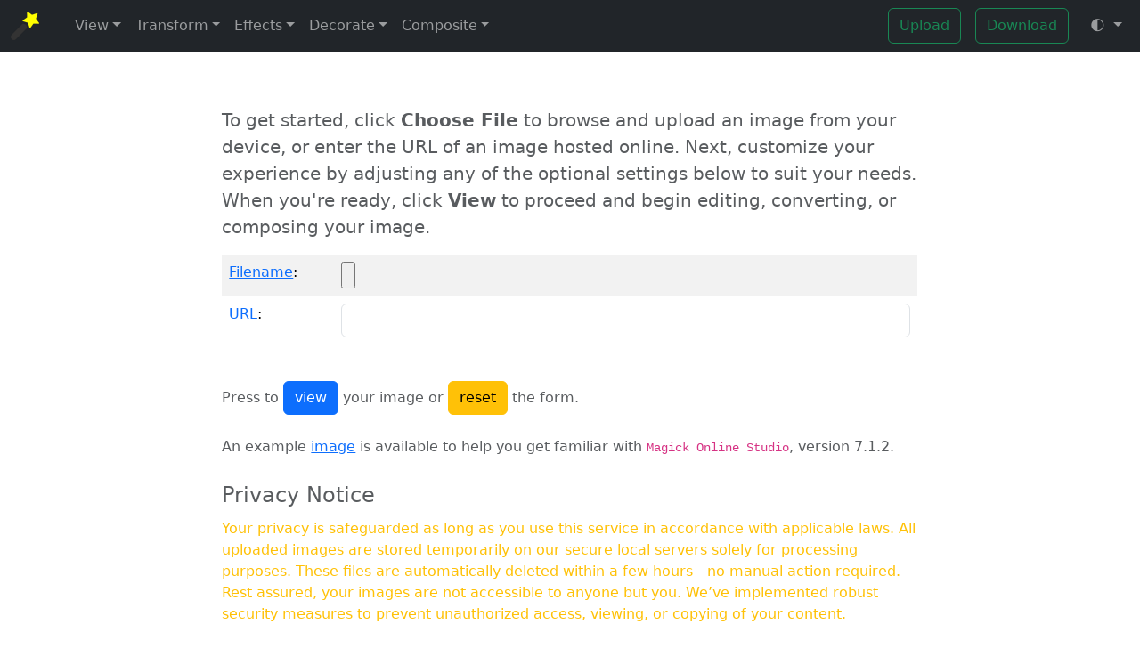

--- FILE ---
content_type: text/html; charset=utf-8
request_url: https://www.google.com/recaptcha/api2/aframe
body_size: 267
content:
<!DOCTYPE HTML><html><head><meta http-equiv="content-type" content="text/html; charset=UTF-8"></head><body><script nonce="4L4k-LiFpQnD6P-6DM2sxQ">/** Anti-fraud and anti-abuse applications only. See google.com/recaptcha */ try{var clients={'sodar':'https://pagead2.googlesyndication.com/pagead/sodar?'};window.addEventListener("message",function(a){try{if(a.source===window.parent){var b=JSON.parse(a.data);var c=clients[b['id']];if(c){var d=document.createElement('img');d.src=c+b['params']+'&rc='+(localStorage.getItem("rc::a")?sessionStorage.getItem("rc::b"):"");window.document.body.appendChild(d);sessionStorage.setItem("rc::e",parseInt(sessionStorage.getItem("rc::e")||0)+1);localStorage.setItem("rc::h",'1765641165976');}}}catch(b){}});window.parent.postMessage("_grecaptcha_ready", "*");}catch(b){}</script></body></html>